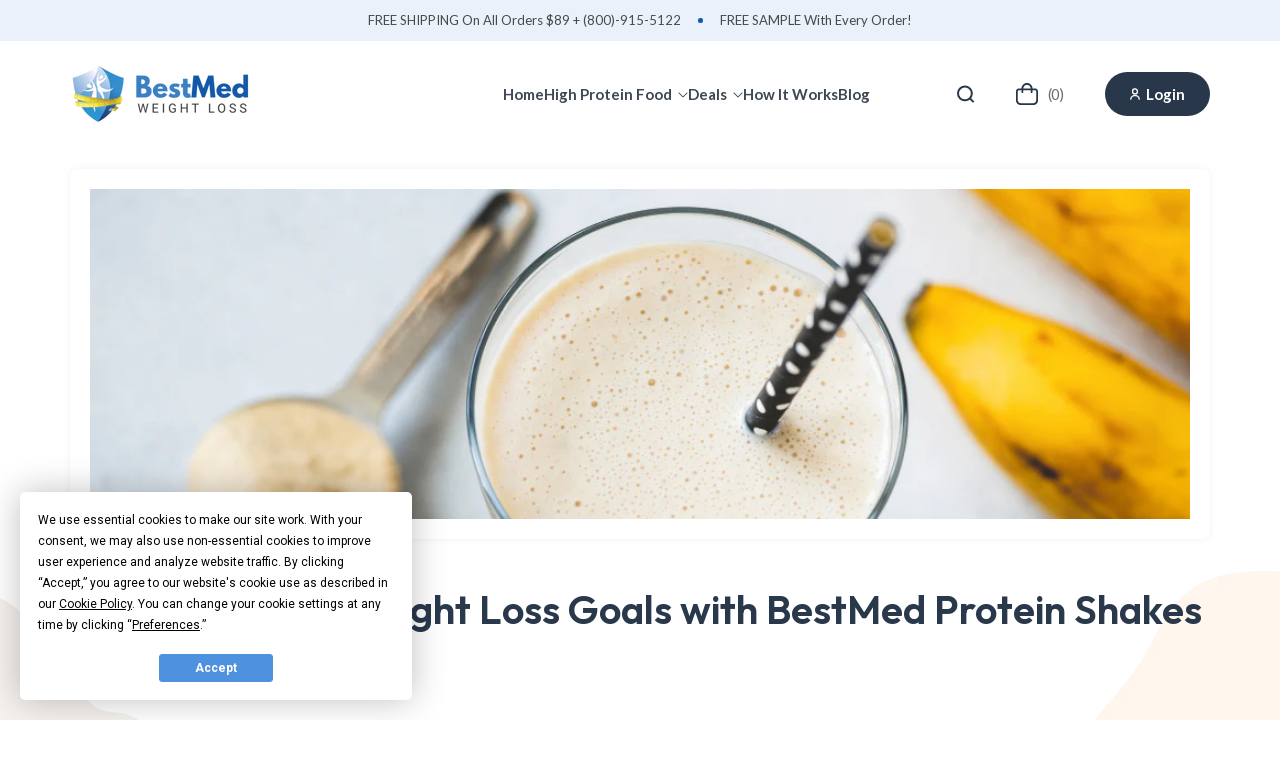

--- FILE ---
content_type: text/css
request_url: https://bestmedweightloss.com/cdn/shop/t/13/assets/style.css?v=86752886089474772081766762839
body_size: 7440
content:
@import"https://fonts.googleapis.com/css2?family=Lato:ital,wght@0,100;0,300;0,400;0,700;0,900;1,100;1,300;1,400;1,700;1,900&family=Outfit:wght@100..900&display=swap";htm{font-size:62.5%;box-sizing:border-box;-webkit-font-smoothing:antialiased;-moz-osx-font-smoothing:grayscale;-webkit-text-size-adjust:100%;-webkit-tap-highlight-color:rgba(0,0,0,0);font-optical-sizing:auto}:root{--font-1:"Lato", sans-serif;--font-2:"Outfit", sans-serif;--p13:13px;--p14:14px;--p15:15px;--p16:16px;--p18:18px;--p19:19px;--p20:20px;--p24:24px;--p25:25px;--p30:30px;--p36:36px;--p40:40px;--p62:62px}*,*:before,*:after{box-sizing:border-box}p{margin:0 0 2rem}p:last-child{margin:0}h1,h2,h3,h4,h5,.h0,.h1,.h2,.h3,.h4,.h5{font-family:var(--font-2);margin:0 0 2rem;font-weight:600;color:#29384b;letter-spacing:0;padding:0}h1,.h1{font-size:var(--p62);line-height:1}h2,.h2{font-size:var(--p40);line-height:1}h3,.h3{font-size:var(--p36);line-height:1}h4,.h4{font-size:var(--p30);line-height:1}h5,.h5{font-size:var(--p24);line-height:1}a{margin:0;padding:0;text-decoration:none;outline:none;-webkit-transition:all .3s ease-in-out;-moz-transition:all .3s ease-in-out;-ms-transition:all .3s ease-in-out;-o-transition:all .3s ease-in-out;transition:all .3s ease-in-out}img{max-width:100%;display:inherit;height:auto}body{font-family:var(--font-1);color:#686e75;letter-spacing:0;font-style:normal;font-weight:400;font-size:1.6rem;line-height:1.5;-webkit-font-smoothing:antialiased;-moz-osx-font-smoothing:grayscale;-webkit-text-size-adjust:100%}.page-width{max-width:1170px;width:100%;padding-left:1.5rem;padding-right:1.5rem;margin-left:auto;margin-right:auto}.page-width-full{width:100%;max-width:100%}.announcement-bar-section .utility-bar{background:#eaf1fa;border:0}body:has(.section-header .header:not(.drawer-menu)) .utility-bar .page-width{padding-left:15px;padding-right:15px}.announcement-bar .announcement-bar__message{color:#3e4753;text-align:center;font-size:var(--p13);font-weight:400;padding:1.3rem 0;margin:0;letter-spacing:0em;min-height:auto;line-height:117.7%;font-family:var(--font-1)}.announcement-bar .announ-txt{display:flex}.announcement-bar .announ-txt h6{margin:0;padding:0;line-height:117.7%;font-family:var(--font-1);font-size:var(--p13);font-weight:400;display:flex;align-items:center}.announcement-bar .announ-txt h6:before{content:"";width:5px;height:5px;border-radius:100%;background-color:#165aaa;display:inline-block;margin:0 1.7rem}.announcement-bar .announ-txt h6:first-child:before{content:normal}.header-wrapper{border:0}.header-wrapper .header{padding-top:2.3rem;padding-bottom:3.6rem;display:flex;gap:0;justify-content:space-between}.header-wrapper .header:not(.drawer-menu).page-width{padding-left:1.5rem;padding-right:1.5rem}.header-wrapper .header__heading-link{margin-left:0;padding:0;width:18.4rem}nav.header__inline-menu ul{display:flex;column-gap:2.6rem}nav.header__inline-menu ul li{margin:0}nav.header__inline-menu ul li a,nav.header__inline-menu ul li summary{font-weight:600;font-size:var(--p15);line-height:normal;display:flex;align-items:center;text-transform:capitalize;color:#3e4753;transition:all .45s ease-in-out;font-family:var(--font-1);padding:0}nav.header__inline-menu ul li a span,nav.header__inline-menu ul li summary span{text-decoration:none!important;color:#3e4753;transition:all .45s ease-in-out}nav.header__inline-menu ul li a:hover span,nav.header__inline-menu ul li summary:hover span,nav.header__inline-menu ul li a span.header__active-menu-item{color:#3980c2}nav.header__inline-menu .header__submenu.list-menu{padding:1rem 0}nav.header__inline-menu ul li summary{padding-right:16px}nav.header__inline-menu ul li details[open]>summary span{color:#3980c2}details[open]>summary span,details[open]:hover>summary span{color:#3980c2}details[open]>.header__menu-item{text-decoration:none!important;box-shadow:none;outline:none}nav.header__inline-menu ul li ul.header__submenu.list-menu{background-color:#fff;border:0;box-shadow:0 0 10px #0003;padding:0;margin:10px 0 0;top:100%;flex-direction:column}nav.header__inline-menu ul li ul.header__submenu.list-menu ul{left:0}nav.header__inline-menu ul li ul li{position:relative;margin:0}nav.header__inline-menu ul li ul li .header__menu-item{padding:10px;border-bottom:1px solid #3980C2;text-decoration:none}nav.header__inline-menu ul li ul li .header__menu-item.list-menu__item--active{color:#3980c2}nav.header__inline-menu ul li ul li .header__menu-item svg{right:10px}nav.header__inline-menu ul li ul.header__submenu.list-menu ul{position:absolute;left:100%;width:200px;top:0;background-color:#eee}nav.header__inline-menu ul li summary.header__menu-item svg{position:absolute;right:0}nav.header__inline-menu ul li details[open]>summary svg{transform:scaleY(-1)}nav.header__inline-menu ul li details[open]>summary svg path{fill:#3980c2}.menu-drawer__close-button.link.link--text.focus-inset{color:#fff;font-weight:700;font-size:18px;letter-spacing:.5px;text-transform:uppercase;background-color:#3980c2}.header-wrapper .header .header__icons{padding:0;height:auto;align-items:center}.header-wrapper .header .header__icons .searchWrp{display:inline-flex}.header-wrapper .header .header__icons .search_icon .header__icon span{width:1.8rem;margin-right:1rem}.header-wrapper .header .header__icons .searchWrp .search_text{color:#897979;font-size:var(--p15);text-transform:uppercase;line-height:normal}.header-wrapper .header .header__icons .header__icon.header__icon--search{margin:0;padding:0;border:0;display:flex;text-decoration:none}.header-wrapper .header .header__icons .header__icon.header__icon--account{border:0;height:4.4rem;min-width:10.5rem;padding:0;font-size:var(--p15);font-weight:600;background-image:linear-gradient(to right,#29374b,#29374b,#04befe,#3980c2);background-size:300% 100%}.header-wrapper .header .header__icons .header__icon.header__icon--account:hover{background-position:100% 0}.header-wrapper .header .header__icons .header__icon.header__icon--account svg{height:1.2rem;margin-right:.6rem}.header-wrapper .header .header__icons .header__icon{margin:0 0 0 4.2rem;height:2.2rem;width:auto;padding-left:0rem;text-decoration:none}.header-wrapper .header .header__icons .header__icon account-icon{display:inline-flex;align-items:center}.header-wrapper .header .header__icons .header__icon svg{height:2.2rem;width:auto;transform:scale(1)}.header-wrapper .header .header__icons .header__icon.header__icon--search svg{width:1.7rem;height:1.8rem}.header-wrapper .header .header__icons .header__icon .cart-count-bubble{position:static;background-color:transparent;color:#686e75;font-size:var(--p15);margin-left:1rem;width:auto;height:auto;display:flex;font-family:var(--font-1);font-weight:500;letter-spacing:-1px}.header-wrapper .header .header__icons .header__icon .cart-count-bubble:before{content:"(";display:block}.header-wrapper .header .header__icons .header__icon .cart-count-bubble:after{content:")";display:block}.header-wrapper .header .header__icons .header__icon .cart-count-bubble span{text-decoration:none}.header-wrapper .header.header--middle-left nav.header__inline-menu{margin-left:auto;margin-right:8.7rem}.btn,.button,.shopify-challenge__button,.customer button{width:auto;height:5rem;border-radius:6.5rem;display:inline-flex;align-items:center;justify-content:center;padding:0 1.6rem;min-width:15.1rem;font-family:var(--font-1);font-size:var(--p15);font-weight:500;line-height:normal;letter-spacing:0;moz-transition:all .4s ease-in-out;-o-transition:all .4s ease-in-out;-webkit-transition:all .4s ease-in-out;transition:all .4s ease-in-out;border:0;cursor:pointer;background-image:linear-gradient(to right,#3980c2,#1357a8,#04befe,#3980c2);background-size:300% 100%;color:#fff}.btn:before,.button:before,.button-label:before,.shopify-challenge__button:before,.customer button:before,.btn:after,.button:after,.button-label:after,.shopify-challenge__button:after,.customer button:after{content:normal}.btn:hover,.button:hover,.shopify-challenge__button:hover,.customer button:hover{background-position:100% 0;moz-transition:all .4s ease-in-out;-o-transition:all .4s ease-in-out;-webkit-transition:all .4s ease-in-out;transition:all .4s ease-in-out}.cmn-heading,.title--primary,.title,.article-template__title,.main-page-title{font-size:var(--p40);line-height:1;margin:0 0 2rem}footer.footer{padding:0;margin:0;border:0;background-color:#215084;position:relative}footer.footer .footer-bg{width:100%;position:relative;top:-2px}footer.footer .footer-bg svg{width:100%;height:auto;display:inherit}footer.footer .footer__content-top{padding:5.5rem 1.5rem 1rem;margin:0 auto}footer.footer .footer__content-top .footer__blocks-wrapper{gap:0;margin:0;display:flex;justify-content:space-between}footer.footer .footer__content-top .footer__blocks-wrapper .footer-block{margin:0;padding:0;width:100%;align-items:flex-start}footer.footer .footer__content-top .footer__blocks-wrapper .footer-block:nth-of-type(1){max-width:29.3rem}footer.footer .footer__content-top .footer__blocks-wrapper .footer-block:nth-of-type(2){max-width:10.5rem}footer.footer .footer__content-top .footer__blocks-wrapper .footer-block:nth-of-type(3){max-width:14rem}footer.footer .footer__content-top .footer__blocks-wrapper .footer-block:nth-of-type(4){max-width:29.4rem}footer.footer .footer__content-top .footer__blocks-wrapper .footer-block .footer-block-image{flex-direction:column}footer.footer .footer__content-top .footer__blocks-wrapper .footer-block .footer-block__image-wrapper{max-width:min(100%,18.4rem)!important;margin:0 0 1.9rem}footer.footer .footer__content-top .footer__blocks-wrapper .footer-block .footer-block__image-wrapper img{width:100%}footer.footer .footer__content-top .footer__blocks-wrapper .footer-block .rte{line-height:1.46666666667;color:#fff;font-size:var(--p15)}footer.footer .footer__content-top .footer__blocks-wrapper .footer-block .rte p{margin:0}footer.footer .footer__content-top .footer__blocks-wrapper .footer-block .rte ul{padding:0;margin:1rem 0 0;display:flex;flex-direction:column;row-gap:0rem}footer.footer .footer__content-top .footer__blocks-wrapper .footer-block .rte ul li{display:flex;position:relative;align-items:center;column-gap:1rem;margin:0 0 .3rem}footer.footer .footer__content-top .footer__blocks-wrapper .footer-block .rte ul li:before{content:"";width:6px;height:6px;border-radius:100%;background-color:#fff;display:inline-block}footer.footer .footer__content-top .footer__blocks-wrapper .footer-block .footer-block__heading{font-size:var(--p19);padding-top:0rem;padding-bottom:1.8rem;margin-top:0;margin-bottom:0;font-weight:600;color:#fff;font-family:var(--font-1)}footer.footer .footer__content-top .footer__blocks-wrapper .footer-block .footer-block__details-content{margin:0;padding:0;font-size:1.5rem;line-height:1.6;color:#fff}footer.footer .footer__content-top .footer__blocks-wrapper .footer-block--menu ul.footer-block__details-content{display:flex;flex-wrap:wrap;gap:1.5rem 0}footer.footer .footer__content-top .footer__blocks-wrapper .footer-block--menu ul.footer-block__details-content li{margin:0;padding:0;width:100%;line-height:normal}footer.footer .footer__content-top .footer__blocks-wrapper .footer-block--menu ul.footer-block__details-content li a{font-size:1.5rem;color:#fff;padding:0;text-decoration:none;margin:0 0 0rem;font-weight:500;font-family:var(--font-1);line-height:normal}footer.footer .footer__content-top .footer__blocks-wrapper .footer-block--menu ul li a:hover{color:#d3c113;text-decoration:none}footer.footer .footer__content-top .footer__blocks-wrapper ul.footer__list-social{margin:0;padding:0;column-gap:8px}footer.footer .footer__content-top .footer__blocks-wrapper ul.footer__list-social li a{height:28px;width:28px;padding:0;margin:0;position:relative;color:#fff;display:flex;align-items:center;justify-content:center}footer.footer .footer__content-top .footer__blocks-wrapper ul.footer__list-social li a:before{content:"";position:absolute;top:0;left:0;height:100%;width:100%;border-radius:100%;background-color:#ffffff26;transition:transform 125ms cubic-bezier(.4,0,.2,1)}footer.footer .footer__content-top .footer__blocks-wrapper ul.footer__list-social li a:hover:before{transform:scale(1.1)}footer.footer .footer__content-top .footer__blocks-wrapper .costom_connect .list-item{display:flex;margin:0 0 .2rem}footer.footer .footer__content-top .footer__blocks-wrapper .costom_connect .list-item:last-child{margin:2rem 0 0rem}footer.footer .footer__content-top .footer__blocks-wrapper .costom_connect .list-item .item_left{width:24px}footer.footer .footer__content-top .footer__blocks-wrapper .costom_connect .list-item .item_right{width:calc(100% - 24px);padding-left:10px;line-height:1.4;font-size:var(--p15)}footer.footer .footer__content-top .footer__blocks-wrapper .costom_connect .list-item .item_right a{color:#fff}footer.footer .footer__content-top .footer__blocks-wrapper .costom_connect .list-item .item_right a:hover{color:#232323}footer.footer .footer-block__newsletter{text-align:left}footer.footer .footer-block__newsletter .footer-block__newsletter .txt{font-size:1.5rem;line-height:1.6;color:#fff;text-align:left;margin:0;padding-bottom:0;margin-bottom:1.25rem}footer.footer .footer-block__newsletter .newsletter-form{margin-top:1.9rem}footer.footer .footer-block__newsletter .newsletter-form,footer.footer .footer-block__newsletter .newsletter-form .newsletter-form__field-wrapper{max-width:100%}footer.footer .footer-block__newsletter .newsletter-form .field{flex-wrap:wrap}footer.footer .footer-block__newsletter .newsletter-form .field:before,footer.footer .footer-block__newsletter .newsletter-form .field:after{content:normal}footer.footer .footer-block__newsletter .newsletter-form .field .field__input{font-family:var(--font-1);font-style:normal;font-weight:400;font-size:var(--p14);width:100%;padding:0 2rem;color:#686e75;border:0px solid #fff;outline:none;box-shadow:none;height:5.4rem;margin:0;background-color:#fff;border-radius:1rem}footer.footer .footer-block__newsletter .newsletter-form .field .field__label{position:absolute;top:1.4rem;left:2.2rem;z-index:2;pointer-events:none;transition:125ms;transition-delay:125ms;transition-timing-function:cubic-bezier(0,0,.2,1);letter-spacing:0;color:#686e75;font-weight:400;font-size:var(--p14)}footer.footer .footer-block__newsletter .newsletter-form .field .field__input:focus~.field__label,footer.footer .footer-block__newsletter .newsletter-form .field .field__input:not(:placeholder-shown)~.field__label,footer.footer .footer-block__newsletter .newsletter-form .field .field__input:-webkit-autofill~.field__label{top:.5rem;opacity:0}footer.footer .footer-block__newsletter .newsletter-form .field .newsletter-form__button{font-size:var(--p20);font-family:var(--font-1);font-weight:400;display:inline-flex;text-decoration:none;cursor:pointer;border-radius:0;border:0px solid #232323;background-color:transparent;color:#232323;transition:all .45s ease-in-out;text-align:center;padding:15px;width:100%;margin-top:0rem;width:4.8rem;height:3.9rem;background-image:linear-gradient(to right,#3980c2,#1357a8,#04befe,#3980c2);background-size:300% 100%;border-radius:1rem;top:50%;transform:translateY(-50%);right:.9rem}footer.footer .footer-block__newsletter .newsletter-form .field .newsletter-form__button:hover{background-position:100% 0;moz-transition:all .4s ease-in-out;-o-transition:all .4s ease-in-out;-webkit-transition:all .4s ease-in-out;transition:all .4s ease-in-out}footer.footer .footer__content-bottom{border:0;padding-top:5rem;padding-bottom:2rem}footer.footer .footer__content-bottom .footer__copyright{border-top:1px solid #3075C2;width:100%;display:flex;justify-content:space-between;color:#fff;font-size:var(--p15);margin:0;padding-top:2.4rem;padding-bottom:1rem;letter-spacing:0}footer.footer .footer__content-bottom .footer__content-bottom-wrapper:first-child{display:none}footer.footer .footer__content-bottom .footer__copyright .copyright__content{font-size:var(--p15)}footer.footer .footer__content-bottom .footer__copyright .copyright__content a:hover{color:#d3c113;text-decoration:none}#fsb_container{display:none!important}.txt{font-size:var(--p16);color:#686e75;line-height:1.5}.index-banner .index-banner-wrap .index-banner-inner .index-banner-flex{display:flex;align-items:center}.index-banner .index-banner-wrap .index-banner-inner .index-banner-flex .lft{width:45.1754385965%}.index-banner .index-banner-wrap .index-banner-inner .index-banner-flex .subtxt{color:#2065b1;font-size:var(--p16);text-transform:uppercase;font-weight:700;letter-spacing:.24em;margin:0 0 .8rem}.index-banner .index-banner-wrap .index-banner-inner .index-banner-flex .heading h1{color:#29384b;line-height:1.12903225806;font-weight:700;margin:0 0 1.2rem}.index-banner .index-banner-wrap .index-banner-inner .index-banner-flex .heading h1 strong{color:#1459a6}.index-banner .index-banner-wrap .index-banner-inner .index-banner-flex .rgt{width:56%}.index-banner .index-banner-wrap .index-banner-inner .index-banner-flex .rgt .img-sec{width:calc(100% + 238px)}.index-banner .index-banner-wrap .index-banner-inner .index-banner-flex .txt{margin:0 0 2.1rem}.collection ul.grid{padding:0;margin:0;row-gap:2.8rem;--clmcol-gap:2.8rem;column-gap:var(--clmcol-gap)}.collection ul.grid li.grid__item{max-width:calc(33.3333% - (var(--clmcol-gap) - (var(--clmcol-gap) / 3)));width:100%}.collection ul.grid.slick-slider li.grid__item{max-width:inherit;padding:1rem 2.3rem}.collection ul.grid li.grid__item .card-wrapper{background-color:#fff;background:#fff;box-shadow:0 0 8.1px #e3ecf8ab;border-radius:10px;padding:3.2rem 0 2.7rem}.collection ul.grid li.grid__item .card-wrapper .card--media{--ratio-percent: auto !important}.collection ul.grid li.grid__item .card-wrapper .card--media .card__inner{--ratio-percent: auto !important;background:none;width:22.8rem;margin:0 auto}.collection ul.grid li.grid__item .card-wrapper .card--media .card__inner:before{padding-bottom:100%!important}.collection ul.grid li.grid__item .card-wrapper .card__content{padding:0px 3rem;display:block}.collection ul.grid li.grid__item .card-wrapper .card__information{padding:25px 0 0}.collection ul.grid li.grid__item .card-wrapper .card__information .card__heading{text-align:left;color:#29384b;font-size:var(--p19);font-weight:400;line-height:normal;margin:0 0 1.9rem}.collection ul.grid li.grid__item .card-wrapper .card__information .card__heading a{text-decoration:none;color:#29384b;transition:all .45s ease-in-out}.collection ul.grid li.grid__item .card-wrapper .price{text-align:left}.collection ul.grid li.grid__item .card-wrapper .price span{color:#445161;font-size:var(--p20);font-weight:700;line-height:normal;font-family:var(--font-2)}.collection ul.grid li.grid__item .card-wrapper .card .card__inner .card__media .media img{width:auto;height:auto;max-height:100%;max-width:100%}.collection ul.grid li.grid__item .card-wrapper .card .card__inner .card__media .media{display:flex;align-items:center;justify-content:center}.collection ul.grid li.grid__item .card-wrapper .card .addcart-price-wrap{display:flex;justify-content:space-between;align-items:center}.collection ul.grid li.grid__item .card-wrapper .card .addcart-price-wrap .addcart-wrap{width:15rem}.collection ul.grid li.grid__item .card-wrapper .card .addcart-price-wrap .addcart-wrap .quick-add__submit{background:#e0e5eb;box-shadow:0 0 4px #0000000f;border-radius:65px;color:#29384b;font-weight:600}.collection ul.grid li.grid__item .card-wrapper .card .addcart-price-wrap .addcart-wrap .quick-add__submit:hover{color:#fff;background:#1459a6}.collection ul.grid li.grid__item .card-wrapper .card .addcart-price-wrap .addcart-wrap .quick-add{margin:0}.top-bar-info{max-width:52.5rem;width:100%;margin:0 auto;text-align:center}.collection .collection__title{margin-bottom:3.3rem}.top-bar-info .cmn-heading{margin:0 0 1.5rem}.indx-featured-wrap{position:relative;padding-top:11.6rem;padding-bottom:9.6rem}.indx-featured-wrap .collection{padding-top:0;padding-bottom:0}.circle-glow{position:absolute;width:301px;height:301px;left:239px;top:131px;background:#fdf5cb;filter:blur(303.5px);display:block!important}body:before,body:after{content:"";position:absolute;z-index:-1}body:before{background-image:url(/cdn/shop/files/body-bg-clip-1.png);left:0;top:59.5rem;width:18.8rem;height:34.6rem}body:after{background-image:url(/cdn/shop/files/body-bg-clip-2.png);right:0;top:57.1rem;width:20.6rem;height:36.5rem}.slick-arrow.slick-disabled{opacity:.5}.index-build-your-perfect .index-build-wrap{background-color:#f5f9fd}.index-build-wrap-inner{padding-block:6.4rem;padding-bottom:4.5rem}.section-curv-bg{width:100%}.section-curv-bg svg{width:100%;height:auto;display:inherit}.index-build-wrap .icon-block-flex{display:flex;justify-content:space-between;column-gap:1rem;margin-top:4.5rem}.index-build-wrap .icon-block-flex .item .img-sec{height:13rem;margin:0 0 1.4rem}.index-build-wrap .icon-block-flex .item .img-sec img{max-width:100%}.index-build-wrap .icon-block-flex .item h4{font-size:var(--p19);color:#29384b;font-weight:400;margin:0;text-align:center}.index-build-wrap .btn-wrap{margin-top:5.9rem}.index-image-with-text .index-imgText-wrap{background-color:#faefe4}.index-image-with-text .index-imgText-wrap .index-imgText-wrap-inner{padding-top:3.4rem}.index-image-with-text .index-imgText-wrap .imgText-flex{display:flex;align-items:center;max-width:1092px;margin:0 auto;width:100%}.index-image-with-text .index-imgText-wrap .imgText-flex .lft{width:58%}.index-image-with-text .index-imgText-wrap .imgText-flex .lft .img-sec{width:calc(100% + 52px)}.index-image-with-text .index-imgText-wrap .imgText-flex .lft .img-sec img{width:100%}.index-image-with-text .index-imgText-wrap .imgText-flex .rgt{width:41.2785388128%;margin-left:auto;padding-bottom:4.5rem}.index-image-with-text .index-imgText-wrap .imgText-flex .rgt .txt{line-height:1.62}.index-image-with-text .index-imgText-wrap .imgText-flex .top-bar-info{margin:0 0 1.8rem}.index-image-with-text .index-imgText-wrap .cmn-heading{margin:0 0 2rem;line-height:1.175}.top-bar-info.left{text-align:left}.index-image-with-text .section-curv-bg-bottom{position:relative;top:2px}.index-text-with-image .index-imgText-wrap{padding:.7rem 0 0}.index-text-with-image .index-imgText-wrap .imgText-flex{display:flex;flex-direction:row-reverse;align-items:center}.index-text-with-image .index-imgText-wrap .imgText-flex .lft{width:57.0175438596%}.index-text-with-image .index-imgText-wrap .imgText-flex .lft .img-sec img{width:100%}.index-text-with-image .index-imgText-wrap .imgText-flex .rgt{width:40.0877192982%}.index-text-with-image .index-imgText-wrap .imgText-flex .top-bar-info{margin:0 0 2.9rem}.index-text-with-image .index-imgText-wrap .imgText-flex .top-bar-info .cmn-heading{margin:0 0 2rem}.blog-template-wrap{display:flex;flex-wrap:wrap;align-items:flex-start}.blog-template-wrap .left-blog{width:74.298245614%}.blog-template-wrap .left-blog .blog-articles{margin:0;padding:0;display:flex;flex-direction:column;row-gap:3rem}.blog-articles .blog-articles__article{max-width:100%;width:100%}.blog-articles .blog-articles__article .card-wrapper{background:#fff;box-shadow:0 0 8.1px #e3ecf8ab;border-radius:10px;padding:1.6rem}.blog-articles .blog-articles__article .card-wrapper .card{display:flex;--ratio-percent: auto !important;flex-direction:row}.blog-articles .blog-articles__article .card-wrapper .card .card__inner{--ratio-percent: auto !important;background-color:transparent;max-width:45.1%;width:100%;display:block}.blog-articles .blog-articles__article .card-wrapper .card .card__inner:before{padding-bottom:100%!important}.blog-articles .blog-articles__article .card-wrapper .card .card__inner .card__media{border-radius:1rem;position:static;height:100%}.blog-articles .blog-articles__article .card-wrapper .card .card__inner .card__media .media{position:static;height:100%;margin:0}.blog-articles .blog-articles__article .card-wrapper .card .card__inner .card__media .media img{position:static;height:100%;padding:0}.blog-articles .blog-articles__article .card-wrapper .card>.card__content{padding:.4rem 0;position:relative;max-width:52.05%;width:100%;margin-left:auto}.blog-articles .blog-articles__article .card-wrapper .card>.card__content .card__information{padding:0}.blog-articles .blog-articles__article .card-wrapper .card>.card__content .card__information .card__heading{font-size:var(--p24);color:#29384b;line-height:1.3333;font-family:var(--font-2);margin:0;font-weight:600}.blog-articles .blog-articles__article .card-wrapper .card>.card__content .card__information .card__heading a{color:#29384b;text-decoration:none;transition:all .45s ease-in-out;display:-webkit-box;-webkit-line-clamp:2;-webkit-box-orient:vertical;overflow:hidden;text-overflow:ellipsis;font-weight:600}.blog-articles .blog-articles__article .card-wrapper .card>.card__content .card__information .article-card__excerpt{display:block;font-size:var(--p16);line-height:1.625;margin:1.5rem 0 2rem}.blog-articles .blog-articles__article .card-wrapper .card>.card__content .card__information .catdate-wrap{display:flex;align-items:center;color:#29374b;font-size:var(--p16);font-family:var(--font-1);line-height:1}.blog-articles .blog-articles__article .card-wrapper .card>.card__content .card__information .catdate-wrap .catename{padding-right:1.6rem;border-right:1px solid #29374B}.blog-articles .blog-articles__article .card-wrapper .card>.card__content .card__information .catdate-wrap .h5{color:#29374b;font-size:var(--p16);margin:0;font-family:var(--font-1);font-weight:400;padding:0;text-transform:none;padding-left:1.6rem}.blog-template-wrap .rgt-tag{width:23.0701754386%;margin-left:auto;background:#fff;box-shadow:0 0 6.05323px #e3ecf8ab;border-radius:7.47312px;padding:2.3rem 3.8rem 2.3rem 2.3rem}.blog-template-wrap .rgt-tag .tag-title{font-family:var(--font-2);font-size:var(--p19);font-weight:600;margin:0 0 5.2rem;line-height:1}.tag-loop-wrap ul{padding:0;margin:0;display:flex;flex-direction:column;row-gap:2.3rem}.tag-loop-wrap ul li{display:flex}.tag-loop-wrap ul li a{color:#29374b;font-size:var(--p15);line-height:1.46666666667;display:block;transition:all .45s ease-in-out}.tag-loop-wrap ul li a:hover,.tag-loop-wrap ul li a.active{color:#1357a8ba}.tag-loop-wrap ul li a:first-letter{text-transform:uppercase}.blog-template-wrap .left-blog .load-more-btn{margin-top:6rem}.page-template-blog .main-blog{padding-top:4.4rem;padding-bottom:7.4rem}.main-blog .cmn-heading{margin:0 0 4.8rem;display:flex;column-gap:2rem}.main-blog .cmn-heading .last-word{color:#1459a6}.page-template-blog .content-for-layout{background-image:url(/cdn/shop/files/blog-bg.png);background-position:left bottom;background-repeat:no-repeat;background-size:100% 100%}.page-template-blog:before{top:35.7rem}.page-template-blog:after{top:98rem}.article-template .article-template__hero-container{max-width:114rem;box-shadow:0 0 6.05323px #e3ecf8ab;border-radius:7.47312px;padding:2rem;margin-top:1rem}.article-template header .caption-with-letter-spacing{font-size:var(--p15);color:#29374b;text-transform:none}.rte ul,.rte ol,.txt ul,.txt ol{list-style-position:outside}.rte ul li,.rte ol li,.txt ul li,.txt ol li{margin:0 0 1rem}.article-template__back .article-template__link{display:inline-flex}.rte h2,.rte h3,.rte h4,.rte h5{line-height:normal}.article-template .article-template__social-sharing{margin-top:1rem}.page-template-article .article-template header{margin-bottom:1rem}.collection--main.gradient{padding-top:1.7rem;position:relative}.facet-wrap--top{margin:0 0 3rem}.facet-wrap--top .facets .facets-vertical-form{justify-content:space-between;align-items:center}.facet-wrap--top .facets .facets-vertical-form .product-count-vertical{margin-left:0}.facet-wrap--top .facets .clctn-prd-count{color:#29374b;font-size:var(--p16);font-family:var(--font-2)}.facet-wrap--top .facets .facets-vertical-form .facet-filters__field,.mobile-facets__sort{background-color:#f7f7f7;border-radius:1rem;padding:0 1.2rem}.facet-wrap--top .facets .facets-vertical-form .select select,.mobile-facets__sort select{height:4.1rem;border:0;box-shadow:none!important;outline:none!important;color:#29374b;font-size:var(--p16);font-family:var(--font-2)}.facet-wrap--top .facets .facets-vertical-form .select select opction{padding:10px}.collection--main .collection ul.grid li.grid__item .card-wrapper .card__content{padding:0 1.8rem}.collection--main .collection ul.grid li.grid__item .card-wrapper .card .addcart-price-wrap .addcart-wrap{width:12rem}.collection--main .collection ul.grid li.grid__item .card-wrapper .card .addcart-price-wrap .addcart-wrap .quick-add__submit{min-width:12rem;height:4rem;min-height:auto}.collection--main .collection ul.grid li.grid__item .card-wrapper .card__information .card__heading{min-height:7.2rem}.collection--main .facets-vertical .facets-wrapper{max-width:23.0701754386%;width:100%;padding:0;padding:2.5rem;background:#fff;box-shadow:0 0 6.05323px #e3ecf8ab;border-radius:7.47312px}.collection--main .facets-vertical .facets-wrapper .cateBox{border-bottom:1px solid #F3E1E7;padding-bottom:3.4rem}.collection--main .facets-vertical .facets-wrapper .cateBox h3{font-size:var(--p16);font-family:var(--font-2);color:#29374b;font-weight:600;line-height:1.46666666667;margin:0 0 2.9rem}.collection--main .facets-vertical .facets-wrapper .cateBox ul.category{display:flex;flex-direction:column;row-gap:2.3rem;padding:0;margin:0}.collection--main .facets-vertical .facets-wrapper .cateBox ul.category li{display:flex;justify-content:space-between;line-height:1;align-items:center;color:#b5b6ba;transition:all .45s ease-in-out}.collection--main .facets-vertical .facets-wrapper .cateBox ul.category li a{color:#29374b;font-size:var(--p15);transition:all .45s ease-in-out}.collection--main .facets-vertical .facets-wrapper .cateBox ul.category li .collCount{font-family:var(--font-2);font-weight:500}.collection--main .facets-vertical .facets-wrapper .cateBox ul.category li:hover,.collection--main .facets-vertical .facets-wrapper .cateBox ul.category li.active,.collection--main .facets-vertical .facets-wrapper .cateBox ul.category li:hover a,.collection--main .facets-vertical .facets-wrapper .cateBox ul.category li.active a{color:#1357a8}.collection--main .facets-vertical .facets__form-vertical{width:100%}.collection--main .facets-vertical .facets__disclosure-vertical{border-top:0;margin-right:0}.collection--main .facets-vertical .active-facets-vertical-filter .facets__heading{display:none}.collection--main .facets-vertical .facets__summary{pointer-events:none}.collection--main .facets-vertical .facets__summary svg{display:none}.collection--main .facets-vertical .facets__summary span{font-size:var(--p16);font-family:var(--font-2);color:#29374b;font-weight:600;line-height:1.46666666667;text-transform:uppercase}.collection--main .facets-vertical .facets__header-vertical{padding:.5rem 2rem 1.5rem 0;font-size:var(--p13);color:#29374b;font-family:var(--font-1)}.collection--main .facets-vertical .facets__price .field:before,.collection--main .facets-vertical .facets__price .field:after{content:normal}.collection--main .facets-vertical .facets__price .field .field__input{background-color:#e0e5eb;border-radius:1rem;padding:0 1.2rem;font-size:var(--p16);font-family:var(--font-1);box-shadow:none;outline:none}.collection--main .facets-vertical .facets__price .field .field__label{letter-spacing:0}.facets-vertical{align-items:flex-start;position:relative;z-index:2}.collection--main .facets-container{padding-top:3rem}.collection--main .facets__display-vertical{padding-bottom:0}.collection--main .product-grid-container{max-width:73.5964912281%;margin-left:auto}.page-template-collection:after{top:60.8rem}.collection--main .active-facets__button--light .active-facets__button-inner{box-shadow:none!important;height:3rem;color:#fff}.collection--main .facets-vertical .active-facets__button{margin-bottom:.5rem}.collection--main .field__input:focus~.field__label,.collection--main .field__input:not(:placeholder-shown)~.field__label,.collection--main .field__input:-webkit-autofill~.field__label{top:.2rem;left:1.5rem}.pagination-wrapper .pagination ul li{flex:auto;max-width:3.6rem}.pagination-wrapper .pagination ul li a{width:3.6rem;height:3.6rem;border-radius:8px;border:1px solid #3075C2;background:#fff;color:#29384b;line-height:normal;display:flex;align-items:center;justify-content:center;transition:all .45s ease-in-out;font-family:var(--font-2);opacity:1}.pagination-wrapper .pagination ul li a:hover{border:1px solid #3075C2}.pagination-wrapper .pagination ul li a.pagination__item--current{border:1px solid #3075C2;background-color:#3075c2;color:#fff}.pagination-wrapper .pagination ul li a:after{content:normal}.pagination-wrapper .pagination ul li a.pagination__item-arrow{border:0;width:auto}.collection--main .circle-glow{top:auto;bottom:8.6rem}.predictive-search__result-group .h5{font-family:var(--font-1);font-size:var(--p15);font-weight:400;color:#29384b;line-height:normal}.predictive-search .predictive-search__heading{color:#29384b;font-family:var(--font-2);text-transform:uppercase;font-weight:600;font-size:var(--p14)}.predictive-search__item--term{font-size:var(--p19)}.cart-notification-wrapper .cart-notification-product__name{margin-bottom:.5rem;margin-top:0;font-size:var(--p16);line-height:normal;font-weight:400}.cart-notification-wrapper .cart-notification__links .button{height:4.2rem;width:100%;min-height:auto}.MainProduct--section .MainProduct--wrap{padding-top:1.6rem;padding-bottom:3.2rem}.product .product__media-wrapper{max-width:48.4210526316%!important;width:100%!important}.product .product__media-wrapper .slider--lg{margin:0}.product .product__media-wrapper .slider--lg ul.product__media-list{margin:0;padding:0;gap:0;scroll-padding-left:0;margin:0 0 2rem}.product .product__media-wrapper .slider--lg ul.product__media-list li.product__media-item{width:100%;margin:0;padding:0;background:#fff;box-shadow:0 0 6.05323px #e3ecf8ab;border-radius:.747312rem;padding:5.7rem 3rem}.product .product__media-wrapper .slider--lg ul.product__media-list li.product__media-item .product-media-container{width:100%;border:0;max-width:100%}.product .product__media-wrapper .thumbnail-slider ul.thumbnail-list{margin:0;padding:0;--prdthumcolgap:1.3rem;column-gap:var(--prdthumcolgap);display:flex;border:0;scroll-padding-left:0}.product .product__media-wrapper .thumbnail-slider ul.thumbnail-list li.thumbnail-list__item{max-width:calc(25% - (var(--prdthumcolgap) - (var(--prdthumcolgap) / 4)));width:100%;margin:0;padding:0;outline:0;border:0;background:#fff;box-shadow:0 0 6.05323px #e3ecf8ab;border-radius:.747312rem;height:13.1rem;margin:.5rem 0}.product .product__media-wrapper .thumbnail-slider ul.thumbnail-list li.thumbnail-list__item button{box-shadow:none;outline:none;border:0px;background-color:#fff;padding:1rem;border-radius:.747312rem}.product.product--thumbnail_slider .product__media-wrapper .slider-mobile-gutter .slider-button{position:absolute;width:28px;height:28px;background-color:#fff;border-radius:100%;border:0px solid rgba(0,0,0,.1);z-index:2;transition:all .45s ease-in-out}.product.product--thumbnail_slider .product__media-wrapper .slider-mobile-gutter .slider-button:hover{background-color:#1a5fad}.product.product--thumbnail_slider .product__media-wrapper .slider-mobile-gutter .slider-button--prev{left:-12px}.product.product--thumbnail_slider .product__media-wrapper .slider-mobile-gutter .slider-button--next{right:-12px}.product .product__info-wrapper{max-width:47.1929824561%!important;width:100%!important;padding:0!important;margin-left:auto!important}.product .product__info-wrapper .product__info-container{max-width:100%;font-family:var(--font-1)}.product .product__info-container>*+*{margin:1rem 0}.product .product__info-wrapper .product__title{margin:0 0 3rem}.product .product__info-wrapper .product__title h1{font-size:var(--p30);font-weight:600;color:#29384b;font-family:var(--font-2)}.product .product__info-wrapper .short_info{color:#939393;font-size:var(--p18);font-family:var(--font-1);letter-spacing:.01rem;line-height:1.44444444444;display:flex;flex-direction:column;row-gap:.5rem;margin:0 0 2rem}.product .product__info-wrapper .short_info .short_desc{margin:0 0 1rem}.product .product__info-wrapper .short_info .meta_info{display:flex;column-gap:.8rem}.product .product__info-wrapper .short_info .meta_info strong{font-weight:400}.product .product__info-wrapper .short_info .meta_info span{color:#232323}.product .product__info-wrapper .price--large{font-size:var(--p25);line-height:1}.product .product__info-wrapper .price .price__container{margin:0;line-height:1}.product .product__info-wrapper .price .price__container span,.product .product__info-wrapper .price .price__container span s{color:#185dab;font-size:var(--p25);font-weight:600;font-family:var(--font-2);line-height:.75}.product .product__info-wrapper .productinfo-wrap{margin-top:3.3rem;margin-bottom:3.3rem}.product .product__info-wrapper .productinfo-wrap .cus-read-more{color:#185dab;font-size:var(--p15);font-weight:600;cursor:pointer}.product .product__info-wrapper .qty-byBtn-wrapall{display:flex;gap:0 1.7rem;margin-top:3.3rem;align-items:flex-end}.product .product__info-wrapper .product-form__input{max-width:167px;width:100%;min-width:auto;margin:0}.product .product__info-wrapper .quantity{border:1px solid #E4E4E4;border-radius:48px;display:flex;align-items:center;justify-content:space-between;width:167px;padding:0 2rem;height:55px}.product__info-container .buy-button-wrap .product-form{margin:0}.product .product__info-wrapper .quantity:before,.product .product__info-wrapper .quantity:after,.product .product__info-wrapper .quantity button:before,.product .product__info-wrapper .quantity button:after{content:normal}.product .product__info-wrapper .quantity button{width:12px;height:15px;border-radius:100%;display:flex;align-items:center;justify-content:center;position:relative;opacity:1;color:#000;padding:0}.product .product__info-wrapper .quantity button.minus{left:10px}.product .product__info-wrapper .quantity button.plus{right:10px}.product .product__info-wrapper .quantity button svg path{stroke:#686e75;stroke-width:.001rem}.product .product__info-wrapper .quantity .quantity__input{outline:none;box-shadow:none;font-size:var(--p15);color:#686e75;font-weight:400;background-color:transparent;min-width:70px;max-width:70px}.product .product__info-wrapper .product-form__submit{width:27.7rem;margin:0}.product .product__info-wrapper .form__label{font-size:var(--p18);line-height:1.111;font-family:var(--font-2);color:#29374b;font-weight:600;margin:0 0 1rem}.product .product__info-wrapper .product-form__quantity .form__label{margin:0 0 1.7rem}.product .product__info-wrapper .productinfo-wrap .txt{line-height:1.85714285714;font-size:var(--p14)}.product .product__info-wrapper .product-accordion-wrap .faq-parent{padding:2.4rem 0;border-bottom:1px solid #F2F2F2}.product .product__info-wrapper .product-accordion-wrap .faq-parent:last-child{border-bottom:0px solid #F2F2F2}.product .product__info-wrapper .product-accordion-wrap .faq-parent .faq-head{font-size:var(--p19);line-height:1.05;font-family:var(--font-2);color:#29374b;font-weight:500;margin:0;display:flex;justify-content:space-between;cursor:pointer;align-items:flex-start}.product .product__info-wrapper .product-accordion-wrap .faq-parent .faq-head span{display:block;width:1.2rem;height:.7rem;position:relative;top:7px}.product .product__info-wrapper .product-accordion-wrap .faq-parent .faq-head span svg{display:inherit;transition:all .45s ease-in-out}.product .product__info-wrapper .product-accordion-wrap .faq-parent.active .faq-head span svg{transform:scaleY(-1)}.product .product__info-wrapper .product-accordion-wrap .faq-parent .faq-text{padding-top:2rem}.product .txt ul,.product .txt ol{padding:0 0 0 2rem}.product .txt ul li,.product .txt ol li{margin:0 0 1rem}.product-image-with-text .prd-img-txt-wrap{position:relative;padding-top:5.5rem;padding-bottom:8.5rem}.product-image-with-text .prd-img-txt-wrap .circle-glow{left:-3.8rem;top:50%;transform:translateY(-50%)}.product-image-with-text .prd-img-txt-wrap .prd-img-txt-flex{display:flex;flex-wrap:wrap;align-items:center}.product-image-with-text .prd-img-txt-wrap .prd-img-txt-flex .lft{width:46.32%}.product-image-with-text .prd-img-txt-wrap .prd-img-txt-flex .rgt{width:40.5%;padding-left:6.14rem}.product-image-with-text .prd-img-txt-wrap .prd-img-txt-flex .icon-block-wrap{display:flex;flex-direction:column;row-gap:4.5rem}.product-image-with-text .prd-img-txt-wrap .prd-img-txt-flex .icon-block-wrap .item{display:flex;align-items:center}.product-image-with-text .prd-img-txt-wrap .prd-img-txt-flex .icon-block-wrap .item .icon{width:9.9rem}.product-image-with-text .prd-img-txt-wrap .prd-img-txt-flex .icon-block-wrap .item .info{width:calc(100% - 9.9rem);padding-left:2.1rem}.product-image-with-text .prd-img-txt-wrap .prd-img-txt-flex .icon-block-wrap .item .info .txt{font-size:var(--p15);line-height:1.466}.product-image-with-text .prd-img-txt-wrap .prd-img-txt-flex .icon-block-wrap .item .info h4{font-size:var(--p19);font-family:var(--font-2);color:#29374b;margin:0 0 .8rem;font-weight:600}.product-text-with-image .index-imgText-wrap .index-imgText-wrap-inner{padding:0}.product-text-with-image .index-imgText-wrap .imgText-flex{display:flex;max-width:100%}.product-text-with-image .index-imgText-wrap .imgText-flex .lft{width:38.5%}.product-text-with-image .index-imgText-wrap .imgText-flex .rgt{margin:0;padding:0;width:58.51%}.product-benefit .index-build-wrap .index-build-wrap-inner{padding:4.2rem 0 8rem}.product-benefit .index-build-wrap .icon-block-flex{max-width:108.6rem;width:100%;margin:0 auto;display:flex;column-gap:1rem;margin-top:4.5rem}.product-benefit .index-build-wrap .icon-block-flex .item .img-sec{height:10.3rem;margin:0 0 2.5rem;display:inline-block}.product-benefit .index-build-wrap .icon-block-flex .item .img-sec img{height:100%;width:auto}.product-benefit .index-build-wrap .icon-block-flex .item{text-align:center}.product-benefit .index-build-wrap .icon-block-flex .item:nth-of-type(1){width:20.1rem}.product-benefit .index-build-wrap .icon-block-flex .item:nth-of-type(2){width:15.6rem}.product-benefit .index-build-wrap .icon-block-flex .item:nth-of-type(3){width:16.5rem}.product-benefit .index-build-wrap .icon-block-flex .item:nth-of-type(4){width:20.4rem}.product-benefit .index-build-wrap .icon-block-flex .item h4{line-height:normal}.related-products--wrap{background-color:#f5f9fd}.related-products--wrap-inner{padding:4.5rem 0 8.9rem}.collection.related-products{padding-top:0;padding-bottom:0}.related-products .top-bar-info .cmn-heading{margin:0 0 5rem}.page-template-product .testiSec{padding-bottom:6rem;padding-top:0}.page-template-product .testiSec:before,.page-template-product .testiSec .testiMain:before,.page-template-product .testiSec .testiMain:after{content:normal}.page-template-product .focus-none .testiSec+section{padding-bottom:5rem}.page-template-product .focus-none .testiSec+section .promoted-products-box,.page-template-product .focus-none .testiSec+section .yotpo-label-container{display:none!important}.page-template-product:before{top:33.2rem}.page-template-product:after{top:86.9rem}.featurdOn_sec .featuredOnWrap{padding-bottom:7.3rem}.featurdOn_sec .featuredOnWrap .featuredOnMain{display:flex;background:#fff;box-shadow:0 0 8.9px #e3ecf8ab;border-radius:10px;padding:4.4rem 3.8rem 6.1rem 4.4rem;align-items:center}.featurdOn_sec .featuredOnWrap .featuredOnMain .heading p{font-size:var(--p16);font-weight:700;letter-spacing:.384rem;color:#2065b1;text-transform:uppercase;line-height:1.5;margin:0}.featurdOn_sec .featuredOnWrap .featuredOnMain .heading h2{margin:.5rem 0 0;line-height:1.175}.featurdOn_sec .featuredOnWrap .featuredOnMain .featuredItems{max-width:48.5rem;width:100%;margin-left:auto}.featurdOn_sec .featuredOnWrap .featuredOnMain .featuredItems .featuredItem{padding:0 1.3rem}.trustBadge_sec .trustBadgeWrap{padding-bottom:12.2rem}.trustBadge_sec .trustBadgeWrap .trustBadgeMain .iconBlk{--count: 4;--gap: 5.9rem}.trustBadge_sec .trustBadgeWrap .trustBadgeMain .iconBlk .icon{width:9.2rem}.trustBadge_sec .trustBadgeWrap .trustBadgeMain .iconBlk h4{font-size:var(--p30);font-weight:600;line-height:1;margin:0 0 1rem}.trustBadge_sec .trustBadgeWrap .trustBadgeMain .iconBlk p{line-height:1;font-size:var(--p15)}.about_banner_sec .index-banner-wrap .index-banner-inner .index-banner-flex .lft{width:46.31%}.about_banner_sec .index-banner-wrap .index-banner-inner .index-banner-flex .rgt{width:53.69%}.about_banner_sec .index-banner-wrap .index-banner-inner .index-banner-flex .rgt .img-sec{width:calc(100% + 53px)}.about_2_sec .index-build-wrap{background-color:transparent}.about_2_sec .index-build-wrap .index-build-wrap-inner{padding-block:9rem;padding-bottom:10.2rem}.about_2_sec .index-build-wrap .index-build-wrap-inner .top-bar-info{max-width:75.3rem}.about_2_sec .index-build-wrap .index-build-wrap-inner .top-bar-info .cmn-heading{margin:0 0 2rem}.about_2_sec .index-build-wrap .index-build-wrap-inner .icon-block-wrap .icon-block-flex{max-width:76.9rem;width:100%;margin:3.5rem auto 0}.about_2_sec .index-build-wrap .icon-block-flex .item .img-sec{height:10.3rem;margin:0 0 2rem}.about_2_sec .index-build-wrap .icon-block-flex .item .img-sec img{height:100%;width:auto}.about_3_sec .about3Wrap{padding-bottom:6rem}.about_3_sec .about3Wrap .feedbackWrap{background-color:#e3ebf7;border-radius:1rem;padding:4.6rem 10.4rem 5.1rem 9rem}.about_3_sec .about3Wrap .feedbackWrap .feedItem{text-align:center}.about_3_sec .about3Wrap .feedbackWrap .feedItem .feedText{font-size:var(--p16);line-height:2;letter-spacing:.224rem;margin:0 0 4.5rem;text-transform:uppercase;color:#686e75}.about_3_sec .about3Wrap .feedbackWrap .feedItem .author{font-size:var(--p16);line-height:1;letter-spacing:.224rem;color:#000;font-weight:500;margin:0}.about_3_sec .about3Wrap .feedbackWrap .feedItem .author em{font-style:normal;color:#1357a8}.about_4_sec .index-imgText-wrap .imgText-flex{max-width:100%}.about_4_sec .index-imgText-wrap .imgText-flex .lft{width:46.3%}.about_4_sec .index-imgText-wrap .imgText-flex .lft .img-sec{width:100%}.about_4_sec .index-imgText-wrap .imgText-flex .rgt{width:44.4%;margin-left:auto;padding-bottom:0;padding-top:2rem}.about_4_sec .index-imgText-wrap .imgText-flex .rgt .cmn-subheading{letter-spacing:.24em;font-size:var(--p16);text-transform:uppercase;font-weight:700;color:#2065b1;margin:0 0 1rem;font-family:var(--font-1)}.about_4_sec .index-imgText-wrap .cmn-heading{line-height:1.175;color:#29384b}.about_4_sec .index-imgText-wrap .index-imgText-wrap-inner{padding-top:4rem;padding-bottom:4rem}.page-template-page-about-us .testiSec{padding-top:3rem;padding-bottom:8rem}.page-template-page-about-us .testiSec:before,.page-template-page-about-us .testiSec .testiMain:before{content:normal}.collection--main .collection ul.grid li.grid__item .card-wrapper .card--media .card__inner{width:15.4rem}.collection--main .collection ul.grid li.grid__item .card-wrapper .card--media .card__inner:before{padding-bottom:95%!important}.collection ul.grid li.grid__item .card__badge{position:absolute;left:50%;top:-27px;transform:translate(-50%);width:80px;padding:0;height:20px}.collection ul.grid li.grid__item .card__badge span.badge{padding:3px 10px}.collection.related-products ul.grid li.grid__item .card-wrapper .card .addcart-price-wrap .addcart-wrap .quick-add__submit{font-weight:500;color:#29384b}.testiSec:before{z-index:-1}.collection--main .facets-vertical .facets-wrapper .cateBox .mob-cat--menu{display:none}.page-template-404:before,.page-template-404:after,.page-template-customers-login:before,.page-template-customers-login:after,.page-template-customers-register:before,.page-template-customers-register:after,.page-template-cart:before,.page-template-cart:after,.page-template-page:before,.page-template-page:after{content:normal}.template-search .facets-wrapper{display:none}cart-items .title-wrapper-with-link{align-items:center}.overflow-hidden-tablet .facets-vertical{z-index:2}.overflow-hidden-mobile .facets-vertical{z-index:8}.page-template-collection .active-facets__button-wrapper *{font-size:1.4rem;color:red}.page-template-page .rte a{word-wrap:break-word!important}.page-template-page .rte table{width:100%!important}.responsive-home-banner .responsive-banner img{width:100%;height:auto}.responsive-home-banner .responsive-banner.mobile-only-banner{display:none}.responsive-home-banner-inn button.slick-arrow:before{display:none}.custom-arrow svg{width:25px}.responsive-home-banner-inn{position:relative}.responsive-home-banner-inn .custom-arrow{position:absolute;bottom:0;left:54px;display:flex}.responsive-home-banner-inn .custom-arrow .slick-arrow{width:45px;height:45px;background:#fff;display:flex;align-items:center;justify-content:center;cursor:pointer}.responsive-home-banner-inn .custom-arrow .slick-arrow:hover{background:#0eb9b6}.responsive-home-banner-inn .custom-arrow .slick-arrow.prev svg,.responsive-home-banner-inn .custom-arrow .prev1 svg{transform:rotate(90deg)}.responsive-home-banner-inn .custom-arrow .slick-arrow.next,.responsive-home-banner-inn .custom-arrow .next1{left:3em}.responsive-home-banner-inn .custom-arrow .slick-arrow.prev,.responsive-home-banner-inn .custom-arrow .prev1{right:-2em}.responsive-home-banner-inn .custom-arrow .slick-arrow.next svg,.responsive-home-banner-inn .custom-arrow .next1 svg{transform:rotate(-90deg)}.responsive-home-banner-inn .custom-arrow .slick-arrow.slick-disabled{opacity:1}.responsive-home-banner-inn .custom-arrow .slick-arrow:hover svg path{fill:#fff}.responsive-home-banner-inn .slick-slide div{display:block}.responsive-home-banner-inn .slick-slide div a{display:block!important}@media (max-width:767px){.responsive-banner.desktop-only-banner{display:none}.responsive-home-banner .desktop-only-banner img{display:none!important}.responsive-home-banner .responsive-banner.mobile-only-banner{display:block!important}.responsive-home-banner-inn .custom-arrow .slick-arrow{width:30px;height:30px}.custom-arrow svg{width:25px!important}.responsive-home-banner{margin-bottom:1em}}
/*# sourceMappingURL=/cdn/shop/t/13/assets/style.css.map?v=86752886089474772081766762839 */


--- FILE ---
content_type: text/css
request_url: https://bestmedweightloss.com/cdn/shop/t/13/assets/style2.css?v=165973864309179249571725487159
body_size: -56
content:
.iconTxtMain{position:relative;z-index:1;padding-bottom:5rem}.iconTxtMain .flxRw{--gap:5.2rem;--count:3;display:flex;align-items:center;gap:var(--gap)}.iconTxtMain .flxRw .iconBlk{flex:0 0 100%;max-width:calc((100% / var(--count)) - (var(--gap) - (var(--gap) / var(--count))));display:flex;gap:2.3rem;align-items:center}.iconTxtMain .flxRw .iconBlk h4{font-family:var(--font-2);font-style:normal;font-weight:600;font-size:var(--p19);line-height:1.2;color:#29374b;margin-bottom:6px}.testiSec{position:relative;z-index:1;padding-bottom:10rem;padding-top:12rem}.testiSec:before{content:"";width:18.5rem;height:32.6rem;background:url(/cdn/shop/files/Path_395.png?v=1717494646) no-repeat center right;background-size:cover;position:absolute;top:0}.testiSec .testiMain:after{content:"";position:absolute;top:16%;left:16%;z-index:-1;width:35.7rem;height:35.7rem;border-radius:100%;background:#fdf5cb;filter:blur(200.5px)}.testiSec .testiMain:before{content:"";position:absolute;top:40%;right:21%;z-index:-1;width:301px;height:301px;border-radius:100%;background:#8bbdf4;filter:blur(169.5px)}.testiSec .heading{text-align:center;margin-bottom:5rem}.testiMain .reviewSlider .slick-list{margin:0 -10px}.testiMain .reviewSlider .item{padding:10px}.testiMain .cardBlk{background:#fff;box-shadow:0 0 8.1px #ddddddab;border-radius:10px;padding:2rem 3rem;display:flex;flex-direction:column;justify-content:space-between}.testiMain .cardBlk h3,.testiMain .cardBlk h4{font-style:normal;font-weight:600;font-size:var(--p19);line-height:1.2;color:#29374b;margin-bottom:7px}.testiMain .cardBlk p{font-family:var(--font-1);font-style:normal;font-weight:400;font-size:var(--p15);line-height:1.4;color:#686e75}.testiMain .cardBlk .crdBtm{margin-top:2.5rem}.testiMain .cardBlk .crdBtm p{font-style:normal;font-weight:600;font-size:var(--p14);color:#29374b;margin-top:7px}.slick-arrow{background:none;border:0;border-radius:0;cursor:pointer;position:absolute;top:50%;transform:translateY(-50%)}.slick-arrow.arrow-next{left:calc(100% + 3rem)}.slick-arrow.arrow-prev{right:calc(100% + 3rem)}
/*# sourceMappingURL=/cdn/shop/t/13/assets/style2.css.map?v=165973864309179249571725487159 */


--- FILE ---
content_type: text/css
request_url: https://bestmedweightloss.com/cdn/shop/t/13/assets/responsive.css?v=71960849558684389601725487159
body_size: 2064
content:
@media only screen and (max-width:1610px){.index-banner .index-banner-wrap .index-banner-inner .index-banner-flex .rgt .img-sec{width:calc(100% + 180px)}}@media only screen and (max-width:1550px){.index-banner .index-banner-wrap .index-banner-inner .index-banner-flex .rgt .img-sec{width:calc(100% + 20px)}}@media only screen and (max-width:1250px){.collection ul.grid.slick-slider li.grid__item{padding:1rem .8rem}.slick-arrow.arrow-prev{right:100%}.slick-arrow.arrow-next{left:100%}.testiSec .page-width,.indx-featured-collection .page-width-desktop,.collection.related-products{padding-left:5rem;padding-right:5rem}.testiSec .testiMain:before{right:0}}@media only screen and (max-width:1199px){:root{--p13:13px;--p14:14px;--p15:14px;--p16:15px;--p18:16px;--p19:17px;--p20:max(1.25vw, 1.8rem);--p24:max(1.5vw, 1.9rem);--p25:max(1.5625vw, 2rem);--p30:max(1.875vw, 2.2rem);--p36:max(2.25vw, 2.6rem);--p40:max(2.5vw, 2.8rem);--p62:max(3.8125vw, 3.6rem)}.index-banner .index-banner-wrap .index-banner-inner .index-banner-flex .rgt .img-sec{width:100%}.index-banner .index-banner-wrap .index-banner-inner .index-banner-flex .subtxt{letter-spacing:.1em}.slick-arrow svg{width:3.6rem;height:auto}.header-wrapper .header .header__icons .header__icon{margin:0 0 0 2.2rem}.header-wrapper .header.header--middle-left nav.header__inline-menu{margin-right:2.5rem}nav.header__inline-menu ul{column-gap:2rem}.collection ul.grid li.grid__item .card-wrapper .card--media .card__inner{width:15.4rem}.header-wrapper .header__heading-link{width:13rem}.header-wrapper .header{padding-top:1rem;padding-bottom:2rem}.iconTxtMain .flxRw{--gap: 1.5rem}.testiSec{padding-bottom:3rem;padding-top:4.5rem}.indx-featured-wrap{padding-top:5rem;padding-bottom:3rem}.index-build-wrap-inner,.index-image-with-text .index-imgText-wrap .index-imgText-wrap-inner{padding-block:3rem;padding-bottom:3rem}.testiSec .heading{margin-bottom:2rem}h1,h2,h3,h4,h5,.h0,.h1,.h2,.h3,.h4,.h5{margin:0 0 1.5rem}.featurdOn_sec .featuredOnWrap .featuredOnMain{padding:2.4rem 2.8rem 3.1rem 2rem}.featurdOn_sec .featuredOnWrap .featuredOnMain .featuredItems{max-width:44.5rem}.featurdOn_sec .featuredOnWrap{padding-bottom:3.3rem}.trustBadge_sec .trustBadgeWrap{padding-bottom:4.2rem}.trustBadge_sec .trustBadgeWrap .trustBadgeMain .iconBlk .icon{width:6.2rem}.trustBadge_sec .trustBadgeWrap .trustBadgeMain .iconBlk{--count: 4;--gap: 1rem}.trustBadge_sec .iconTxtMain .flxRw{--gap: 1rem}.trustBadge_sec .iconTxtMain .flxRw .iconBlk{gap:.5rem}.page-template-page-about-us .testiSec{padding-top:3rem;padding-bottom:5rem}.about_3_sec .about3Wrap{padding-bottom:2rem}.about_3_sec .about3Wrap .feedbackWrap{padding:3rem 5rem}.about_3_sec .about3Wrap .feedbackWrap .feedItem .feedText{line-height:1.5;margin:0 0 1.5rem}.testiSec:before,body:before,body:after{width:8.5rem;height:15.6rem;background-size:100% auto;background-repeat:no-repeat}.about_2_sec .index-build-wrap .index-build-wrap-inner{padding-block:4rem;padding-bottom:4.2rem}.product .product__info-wrapper .product-form__submit{width:100%}.product-image-with-text .prd-img-txt-wrap .prd-img-txt-flex .rgt{width:53.5%;padding-left:2.14rem}.product-image-with-text .prd-img-txt-wrap .prd-img-txt-flex .icon-block-wrap{row-gap:2rem}.product-image-with-text .prd-img-txt-wrap .prd-img-txt-flex .icon-block-wrap .item .icon{width:7.9rem}.product-image-with-text .prd-img-txt-wrap .prd-img-txt-flex .icon-block-wrap .item .info{width:calc(100% - 7.9rem);padding-left:1.1rem}.product-image-with-text .prd-img-txt-wrap{position:relative;padding-top:1rem;padding-bottom:3.5rem}.product-benefit .index-build-wrap .index-build-wrap-inner{padding:2.2rem 0 3rem}.related-products--wrap-inner{padding:3.5rem 0 3.9rem}.page-template-product .testiSec{padding-bottom:3rem}.related-products .top-bar-info .cmn-heading{margin:0 0 2rem}.collection ul.grid{row-gap:1.5rem;--clmcol-gap: 1rem}.blog-articles .blog-articles__article .card-wrapper .card>.card__content .card__information .article-card__excerpt{overflow:hidden;text-overflow:ellipsis;display:-webkit-box;-webkit-line-clamp:2;-webkit-box-orient:vertical}.blog-template-wrap .rgt-tag .tag-title{margin:0 0 2rem}.tag-loop-wrap ul{row-gap:1.3rem}.page-template-blog .main-blog{padding-top:2.4rem;padding-bottom:3.4rem}.blog-template-wrap .left-blog .load-more-btn{margin-top:3rem}.blog-template-wrap .left-blog .blog-articles{row-gap:1.5rem}.index-build-wrap .btn-wrap{margin-top:3.5rem}}@media only screen and (max-width:989px){.header-wrapper .header{justify-content:flex-start}.header-wrapper .header .header__icons{margin-left:auto}.header-wrapper .header .header__icons .header__icon.header__icon--search svg{width:1.8rem;height:1.8rem}footer.footer .footer__content-top .footer__blocks-wrapper .footer-block:nth-of-type(1){max-width:29%}footer.footer .footer__content-top .footer__blocks-wrapper .footer-block:nth-of-type(2){max-width:15%}footer.footer .footer__content-top .footer__blocks-wrapper .footer-block:nth-of-type(3){max-width:19%}footer.footer .footer__content-top .footer__blocks-wrapper .footer-block:nth-of-type(4){max-width:33%}.index-image-with-text .index-imgText-wrap .imgText-flex .lft .img-sec{width:100%}.product .product__media-wrapper .thumbnail-slider ul.thumbnail-list li.thumbnail-list__item{max-width:calc(33.3333% - (var(--prdthumcolgap) - (var(--prdthumcolgap) / 3)))}.product .product__info-wrapper .product__title{margin:0 0 1.5rem}.product .product__info-wrapper .productinfo-wrap{margin-top:1.5rem;margin-bottom:1.5rem}.product .product__info-wrapper .qty-byBtn-wrapall{margin-top:1.5rem}.product .product__info-wrapper .product-accordion-wrap .faq-parent{padding:1.5rem 0}.product .product__info-wrapper .product-accordion-wrap .faq-parent .faq-text{padding-top:1rem}.product .product__info-wrapper .productinfo-wrap .txt p{margin:0 0 1rem}.index-image-with-text .index-imgText-wrap .imgText-flex .top-bar-info{max-width:100%}.collection--main .facets-vertical .facets-wrapper{max-width:23rem}.collection ul.grid li.grid__item{max-width:calc(50% - (var(--clmcol-gap) - (var(--clmcol-gap) / 2)))}.collection--main .product-grid-container{max-width:calc(100% - 23rem);padding-left:3rem}.blog-articles .blog-articles__article .card-wrapper .card>.card__content .card__information .article-card__excerpt{margin:.5rem 0 1rem}.blog-template-wrap .rgt-tag{padding:1.5rem}.main-blog .cmn-heading{margin:0 0 2rem;column-gap:1.5rem}a.menu-drawer__account account-icon span{display:none}a.menu-drawer__account{width:auto;height:4.2rem;border-radius:6.5rem;display:inline-flex;align-items:center;justify-content:center;padding:0 1.6rem;min-width:11.1rem;font-family:var(--font-1);font-size:var(--p15);font-weight:500;line-height:normal;letter-spacing:0;moz-transition:all .4s ease-in-out;-o-transition:all .4s ease-in-out;-webkit-transition:all .4s ease-in-out;transition:all .4s ease-in-out;border:0;cursor:pointer;background-image:linear-gradient(to right,#3980c2,#1357a8,#04befe,#3980c2);background-size:300% 100%;color:#fff;margin:2rem 1.5rem!important;column-gap:1rem}a.menu-drawer__account:before,a.menu-drawer__account:after{content:normal}a.menu-drawer__account:hover{background-position:100% 0;moz-transition:all .4s ease-in-out;-o-transition:all .4s ease-in-out;-webkit-transition:all .4s ease-in-out;transition:all .4s ease-in-out}.collection ul.grid li.grid__item .card-wrapper .card__content{padding:0px 1.5rem}}@media only screen and (max-width:767px){.index-banner .index-banner-wrap .index-banner-inner .index-banner-flex .lft,.index-banner .index-banner-wrap .index-banner-inner .index-banner-flex .rgt,.index-image-with-text .index-imgText-wrap .imgText-flex .lft,.index-image-with-text .index-imgText-wrap .imgText-flex .rgt,.index-text-with-image .index-imgText-wrap .imgText-flex .lft,.index-text-with-image .index-imgText-wrap .imgText-flex .rgt,.featurdOn_sec .featuredOnWrap .featuredOnMain .heading,.featurdOn_sec .featuredOnWrap .featuredOnMain .featuredItems,.product-image-with-text .prd-img-txt-wrap .prd-img-txt-flex .lft,.product-image-with-text .prd-img-txt-wrap .prd-img-txt-flex .rgt,.blog-template-wrap .left-blog,.blog-template-wrap .rgt-tag{width:100%;max-width:100%}.blog-template-wrap{row-gap:3rem}.product .product__media-wrapper,.product .product__info-wrapper{max-width:100%!important}.product-image-with-text .prd-img-txt-wrap .prd-img-txt-flex .rgt{padding-left:0}.index-text-with-image .index-imgText-wrap .imgText-flex,.index-image-with-text .index-imgText-wrap .imgText-flex,.index-banner .index-banner-wrap .index-banner-inner .index-banner-flex{flex-direction:column;row-gap:2rem}.index-image-with-text .index-imgText-wrap .imgText-flex .rgt{padding:0}.index-banner .index-banner-wrap .index-banner-inner .index-banner-flex .lft,.index-image-with-text .index-imgText-wrap .imgText-flex .rgt,.index-text-with-image .index-imgText-wrap .imgText-flex .top-bar-info,.index-text-with-image .index-imgText-wrap .imgText-flex .rgt,.index-image-with-text .index-imgText-wrap .imgText-flex .top-bar-info,.featurdOn_sec .featuredOnWrap .featuredOnMain .heading{text-align:center}.index-build-wrap .icon-block-flex{display:flex;flex-wrap:wrap;row-gap:2rem}.index-build-wrap .icon-block-flex .item{max-width:28%;width:100%}.circle-glow{width:150px;height:150px;left:0;top:50px}.testiSec .testiMain:after{top:8%;left:0;width:15rem;height:15rem}.testiSec .testiMain:before{top:20%;width:150px;height:150px}.announcement-bar .announ-txt{flex-direction:column;row-gap:.3rem;justify-content:center;text-align:center;align-items:center}.announcement-bar .announcement-bar__message{font-size:1.1rem}.announcement-bar .announ-txt h6{font-size:1.2rem}.iconTxtMain .flxRw{--count: 1;flex-direction:column}.announcement-bar .announ-txt h6:before{margin:0 .5rem}footer.footer .footer__content-top .footer__blocks-wrapper{gap:2rem 0}footer.footer .footer__content-top .footer__blocks-wrapper .footer-block:nth-of-type(2),footer.footer .footer__content-top .footer__blocks-wrapper .footer-block:nth-of-type(3){max-width:48%}footer.footer .footer__content-top .footer__blocks-wrapper .footer-block:nth-of-type(1),footer.footer .footer__content-top .footer__blocks-wrapper .footer-block:nth-of-type(4){max-width:100%}footer.footer .footer__content-bottom{padding-top:1rem;padding-bottom:1rem}footer.footer .footer__content-bottom .footer__copyright{padding-top:1rem;padding-bottom:1rem;letter-spacing:0;flex-direction:column}footer.footer .footer__content-top .footer__blocks-wrapper .footer-block .footer-block__heading{padding-bottom:1rem}footer.footer .footer__content-top .footer__blocks-wrapper .footer-block--menu ul.footer-block__details-content{gap:1rem 0}footer.footer .footer__content-top{padding:3rem 1.5rem 1rem}footer.footer .footer__content-top .footer__blocks-wrapper .footer-block .footer-block__image-wrapper{max-width:min(100%,15.4rem)!important;margin:0 0 1.5rem}.collection ul.grid li.grid__item .card-wrapper .card__content{padding:0px 1.5rem}.collection ul.grid li.grid__item .card-wrapper .card .addcart-price-wrap .addcart-wrap{width:12rem}.collection ul.grid li.grid__item .card-wrapper .card .addcart-price-wrap .addcart-wrap .quick-add__submit{min-width:12rem}.iconTxtMain .flxRw .iconBlk .icon{width:80px}.featurdOn_sec .featuredOnWrap .featuredOnMain{flex-direction:column;row-gap:2rem}.about_3_sec .about3Wrap .feedbackWrap{padding:2rem}.trustBadge_sec .iconTxtMain .flxRw{justify-content:flex-start;flex-wrap:wrap;flex-direction:row}.trustBadge_sec .trustBadgeWrap .trustBadgeMain .iconBlk{--count: 2;width:100%}.page-template-page-about-us .testiSec{padding-bottom:4rem}.about_2_sec .index-build-wrap .icon-block-flex .item .img-sec{height:auto;margin:0 0 1rem}.about_2_sec .index-build-wrap .icon-block-flex .item{max-width:23%}.about_2_sec .index-build-wrap .index-build-wrap-inner .icon-block-wrap .icon-block-flex{column-gap:.5rem}.index-build-wrap .icon-block-flex .item h4{font-size:13px}.index-build-wrap .icon-block-flex .item{max-width:22%;width:100%}.product-benefit .index-build-wrap .icon-block-flex .item .img-sec{height:6rem;margin:0 0 .5rem}.product-benefit .index-build-wrap .icon-block-flex{column-gap:.5rem;margin-top:2.5rem}.product-accordion-wrap{margin-top:1.5rem}.product-image-with-text .prd-img-txt-wrap .prd-img-txt-flex{row-gap:2rem}.product.product--thumbnail_slider .product__media-wrapper .slider-mobile-gutter .slider-button--next{right:0}.product.product--thumbnail_slider .product__media-wrapper .slider-mobile-gutter .slider-button--prev{left:-0px}.product.product--thumbnail_slider .product__media-wrapper .slider-mobile-gutter .slider-button{border:1px solid #185dab}.product .product__media-wrapper .slider--lg ul.product__media-list li.product__media-item .product-media-container{width:var(--contained-width);border:0;max-width:inherit}.product .product__media-wrapper .slider--lg ul.product__media-list{padding:1.5rem;margin:0 0 1rem}.MainProduct--section .MainProduct--wrap{padding-top:0}.product .product__media-wrapper .slider--lg ul.product__media-list li.product__media-item{padding:1.5rem}.product .product__media-wrapper .slider-buttons{margin:0 0 2rem}.blog-articles .blog-articles__article .card-wrapper .card{flex-direction:column;row-gap:1.5rem}.blog-articles .blog-articles__article .card-wrapper .card .card__inner,.blog-articles .blog-articles__article .card-wrapper .card>.card__content{max-width:100%}.blog-articles .blog-articles__article .card-wrapper .card--media .card__inner .card__content{padding:0}.page-template-article .article-template header{margin-bottom:1rem;margin-top:2rem}.page-template-index .index-build-wrap .icon-block-flex .item{max-width:30.333%;width:100%}.page-template-index .index-build-wrap .icon-block-flex .item .img-sec img{max-width:70%;width:100%;margin:0 auto}.page-template-index .index-build-wrap .icon-block-flex .item .img-sec{height:auto}.page-template-index .iconTxtMain .flxRw{max-width:31.2rem;margin:0 auto}.page-template-index .iconTxtMain .flxRw .iconBlk .icon{width:73px}.iconTxtMain .flxRw{align-items:flex-start}}@media only screen and (max-width:749px){.collection--main .facets-vertical .facets-wrapper{max-width:100%;padding:1.5rem}.collection--main .product-grid-container{max-width:100%;padding-left:0}.collection--main .facets-vertical .facets-wrapper .cateBox{position:relative;padding-bottom:1.5rem}.collection--main .facets-vertical .facets-wrapper .cateBox .mob-cat--menu{display:block;position:absolute;right:0;top:0;height:2.4rem;cursor:pointer}.collection--main .facets-vertical .facets-wrapper .cateBox .mob-cat--menu svg{width:2.4rem;height:auto}.collection--main .facets-vertical .facets-wrapper .cateBox .mob-cat--menu .icon-close-cat{display:none}.collection--main .facets-vertical .facets-wrapper .cateBox ul.category{display:none;row-gap:1.5rem;margin-top:1.5rem;border-top:1px solid #ccc;padding-top:1.5rem}.collection--main .facets-vertical .facets-wrapper .cateBox h3{margin:0}.collection--main .facets-container{padding-top:1rem}.collection--main .facets-vertical .facets-wrapper .cateBox .mob-cat--menu.is--select-main .icon-close-cat{display:block}.collection--main .facets-vertical .facets-wrapper .cateBox .mob-cat--menu.is--select-main .icon-hamburger-cat{display:none}.collection ul.grid li.grid__item{max-width:100%}}
/*# sourceMappingURL=/cdn/shop/t/13/assets/responsive.css.map?v=71960849558684389601725487159 */


--- FILE ---
content_type: text/javascript
request_url: https://bestmedweightloss.com/cdn/shop/t/13/assets/custom.js?v=132824803864839806721725487159
body_size: 63
content:
$("document").ready(function(){$(".reviewSlider").slick({slidesToShow:4,slidesToScroll:1,arrows:!0,dots:!1,speed:300,infinite:!0,autoplaySpeed:5e3,autoplay:!1,nextArrow:'<button class="slick-arrow arrow-next"> <svg width="52" height="52" viewBox="0 0 52 52" fill="none" xmlns="http://www.w3.org/2000/svg"><circle opacity="0.1" cx="26" cy="26" r="25.5" transform="matrix(-1 0 0 1 52 0)" fill="#D3C113" stroke="#D3C113"/><path d="M23.5078 19.2043L29.0961 24.5239C29.492 24.9009 29.7144 25.4121 29.7144 25.9451C29.7144 26.478 29.492 26.9892 29.0961 27.3662L23.5078 32.6858L22.0149 31.2647L27.599 25.9451L22.0107 20.6254L23.5078 19.2043Z" fill="#D3C113"/></svg> </button>',prevArrow:'<button class="slick-arrow arrow-prev"> <svg width="52" height="52" viewBox="0 0 52 52" fill="none" xmlns="http://www.w3.org/2000/svg"><circle opacity="0.1" cx="26" cy="26" r="25.5" fill="#D3C113" stroke="#D3C113"/><path d="M28.4923 19.2043L22.904 24.5239C22.5082 24.9009 22.2858 25.4121 22.2858 25.9451C22.2858 26.478 22.5082 26.9892 22.904 27.3662L28.4923 32.6858L29.9852 31.2647L24.4011 25.9451L29.9895 20.6254L28.4923 19.2043Z" fill="#D3C113"/></svg> </button>',responsive:[{breakpoint:1025,settings:{slidesToShow:3}},{breakpoint:991,settings:{slidesToShow:2}},{breakpoint:767,settings:{slidesToShow:1}}]}),$(".feedSlider").slick({slidesToShow:1,slidesToScroll:1,arrows:!1,dots:!1,speed:500,infinite:!0,autoplaySpeed:2500,autoplay:!1,fade:!0,cssEase:"linear"}),$(".featuredSlider").slick({slidesToShow:4,slidesToScroll:4,arrows:!1,dots:!1,speed:500,infinite:!0,autoplaySpeed:2500,autoplay:!1,responsive:[{breakpoint:749,settings:{slidesToShow:2,slidesToScroll:2}}]});var maxHeight=0;$(".reviewSlider .cardBlk").each(function(){var currentHeight=$(this).height();currentHeight>maxHeight&&(maxHeight=currentHeight)}),$(".reviewSlider .cardBlk").height(maxHeight)});
//# sourceMappingURL=/cdn/shop/t/13/assets/custom.js.map?v=132824803864839806721725487159
